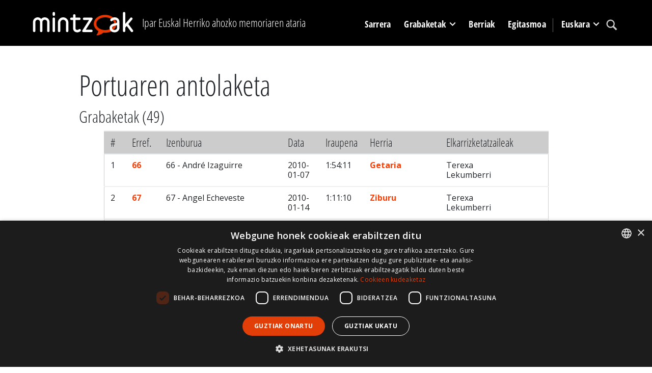

--- FILE ---
content_type: text/html; charset=utf-8
request_url: https://www.mintzoak.eus/eu/grabaketak/programak/gaiak/portuaren-antolaketa/
body_size: 9616
content:




<!DOCTYPE html>
<html lang="eu">
    <head>
        <meta name="viewport" content="width=device-width, initial-scale=1.0, maximum-scale=1.0, minimum-scale=0.6666" />
        <meta name="google-site-verification" content="7UngdnV4hB5NjE6yv8UYKskdGvqXrrk6WUNLw14Mdh4" />

        <!-- COOKIE SCRIPT START-->
        <script>
            // Define dataLayer and the gtag function.
            window.dataLayer = window.dataLayer || [];
            function gtag(){dataLayer.push(arguments);}

            gtag('consent', 'default', {
              'ad_storage': 'denied',
              'ad_user_data': 'denied',
              'ad_personalization': 'denied',
              'analytics_storage': 'denied',
            'regions': [
                'AT', 'BE', 'BG', 'HR', 'CY', 'CZ', 'DK', 'EE', 'FI', 'FR', 'DE', 
                'GR', 'HU', 'IE', 'IT', 'LV', 'LT', 'LU', 'MT', 'NL', 'PL', 'PT', 
                'RO', 'SK', 'SI', 'ES', 'SE', // EBko herrialdeak
                'IS', 'LI', 'NO'             // EEEko herrialdeak (EBkoak ez direnak)
            ]
            });

            gtag('consent', 'default', {
              'ad_storage': 'denied',
              'ad_user_data': 'denied',
              'ad_personalization': 'denied',
              'analytics_storage': 'denied'
            });
        </script>
        <script type="text/javascript" charset="UTF-8" src="//cdn.cookie-script.com/s/c341e591ed301a4074e3d246f544672d.js"></script>

        <!-- COOKIE SCRIPT END-->

        
        <!-- Google tag (gtag.js) -->
        <script async src="https://www.googletagmanager.com/gtag/js?id=G-N8ELJQY4Q4"></script>
        <script>
          window.dataLayer = window.dataLayer || [];
          function gtag(){dataLayer.push(arguments);}
          gtag('js', new Date());

          gtag('config', 'G-N8ELJQY4Q4');
        </script>


        <meta name="description" content="">
        <title>Portuaren antolaketa -  Mintzoak - Ipar Euskal Herriko ahozko memoriaren ataria</title>

        <link rel="stylesheet" href="https://stackpath.bootstrapcdn.com/bootstrap/4.5.0/css/bootstrap.min.css" integrity="sha384-9aIt2nRpC12Uk9gS9baDl411NQApFmC26EwAOH8WgZl5MYYxFfc+NcPb1dKGj7Sk" crossorigin="anonymous">

        <link rel="shortcut icon" type="image/gif" href="/static/img/favicon.ico" />

        <link rel="stylesheet" href="/static/CACHE/css/output.b062249f7904.css" type="text/css" media="screen"><link rel="stylesheet" href="/static/CACHE/css/output.1d2419525089.css" type="text/css"><link rel="stylesheet" href="/static/CACHE/css/output.d74a0b4c2c14.css" type="text/css" media="screen">
        <link rel="stylesheet" href="https://unpkg.com/leaflet@1.6.0/dist/leaflet.css" integrity="sha512-xwE/Az9zrjBIphAcBb3F6JVqxf46+CDLwfLMHloNu6KEQCAWi6HcDUbeOfBIptF7tcCzusKFjFw2yuvEpDL9wQ==" crossorigin=""/>
        <link rel="stylesheet" href="/static/css/cookie.css">
        <script src="https://kit.fontawesome.com/dd568fbcdc.js" crossorigin="anonymous"></script>

        <script src="https://code.jquery.com/jquery-3.5.1.slim.min.js" integrity="sha384-DfXdz2htPH0lsSSs5nCTpuj/zy4C+OGpamoFVy38MVBnE+IbbVYUew+OrCXaRkfj" crossorigin="anonymous"></script>
        <!-- Latest compiled and minified JavaScript -->
        <script src="https://cdn.jsdelivr.net/npm/popper.js@1.16.0/dist/umd/popper.min.js" integrity="sha384-Q6E9RHvbIyZFJoft+2mJbHaEWldlvI9IOYy5n3zV9zzTtmI3UksdQRVvoxMfooAo" crossorigin="anonymous"></script>
        <script src="https://stackpath.bootstrapcdn.com/bootstrap/4.5.0/js/bootstrap.min.js" integrity="sha384-OgVRvuATP1z7JjHLkuOU7Xw704+h835Lr+6QL9UvYjZE3Ipu6Tp75j7Bh/kR0JKI" crossorigin="anonymous"></script>
        <script src="/static/CACHE/js/output.df8b444794df.js"></script>
        <script src="https://unpkg.com/leaflet@1.6.0/dist/leaflet.js" integrity="sha512-gZwIG9x3wUXg2hdXF6+rVkLF/0Vi9U8D2Ntg4Ga5I5BZpVkVxlJWbSQtXPSiUTtC0TjtGOmxa1AJPuV0CPthew==" crossorigin=""></script>
        <script src="https://js.createsend1.com/javascript/copypastesubscribeformlogic.js" type="text/javascript"></script>

        <script>
            $(function () {
                $('[data-toggle="tooltip"]').tooltip()
            })
        </script>

        <!-- End Cookie Consent plugin -->

        
    </head>

    <body>
        <div id="maincontainer">
            <header id="mainheader">
              <div class="container">
                    <div id="logo" class="d-none d-lg-block">
                        <a href="/eu/"><img src="/static/img/logoa.png" alt="Logo: Ipar Euskal Herriko ahozko memoriaren ataria" /></a>
                    </div>
                    <div id="tagline" class="h3 d-none d-lg-block">Ipar Euskal Herriko ahozko memoriaren ataria</div>
                    <div id="mainmenu">
                            <nav class="navbar navbar-expand-lg pb-0 pr-0">
                                    <a class="navbar-brand d-lg-none" href="/eu/">
                                        <img src="/static/img/logoa.png">
                                    </a>
                                    <button class="navbar-toggler" type="button" data-toggle="collapse" data-target="#navbarSupportedContent" aria-controls="navbarSupportedContent" aria-expanded="false" aria-label="Toggle navigation">
                                        <span class="navbar-toggler-icon"></span>
                                    </button>

                                    <div class="collapse navbar-collapse" id="navbarSupportedContent">
                                        <ul class="navbar-nav mr-auto">

                                            <li class="nav-item" >
                                                <a href="/eu/" class="nav-link">Sarrera</a>
                                            </li>

                                            <li class="nav-item dropdown" >
                                                <a class="nav-link dropdown-toggle" href="#" id="navbarDropdown" role="button" data-toggle="dropdown" aria-haspopup="true" aria-expanded="false">
                                                        Grabaketak
                                                </a>
                                                <div class="dropdown-menu" aria-labelledby="navbarDropdown">
                                                    <a class="dropdown-item" href="/eu/lekukoak/"><img src="/static/img/arrow_menu2.png" /> Lekukoak</a>
                                                    <a class="dropdown-item" href="/eu/herriak/"><img src="/static/img/arrow_menu2.png" /> Herriak</a>
                                                    <a class="dropdown-item" href="/eu/grabaketak/programak/"><img src="/static/img/arrow_menu2.png" /> Artxibo-funtsak</a>
                                                    <a class="dropdown-item" href="/eu/grabaketak/programak/gaiak/"><img src="/static/img/arrow_menu2.png" /> Gaiak</a>
                                                    <a class="dropdown-item" href="/eu/lekukotasun-sortak/"><img src="/static/img/arrow_menu2.png" /> Lekukotasun sortak</a>
                                                    <a class="dropdown-item" href="/eu/karta/"><img src="/static/img/arrow_menu2.png" /> Estatistika orokorrak</a>
                                                </div>
                                            </li>
                                            <li class="nav-item" >
                                                <a href="/eu/albisteak/" class="nav-link">Berriak</a>
                                            </li>
                                            <li class="nav-item" >
                                                <a href="/eu/info/egitasmoa/" class="nav-link">Egitasmoa</a>
                                            </li>


                                            <li class="nav-item dropdown language-lg d-none d-lg-block">
                                                <a class="nav-link dropdown-toggle" href="#" id="navbarDropdown" role="button" data-toggle="dropdown" aria-haspopup="true" aria-expanded="false">
                                                    
                                                    
                                                    Euskara
                                                    
                                                    
                                                    
                                                    
                                                </a>
                                                <div class="dropdown-menu" aria-labelledby="navbarDropdown">
                                                    
                                                    
                                                    
                                                    
                                                    <a class="dropdown-item" href="/fr/enregistrements/programmes/themes/organisation-du-port/"><img src="/static/img/arrow_menu2.png" /> Français</a>
                                                    
                                                    
                                                    <a class="dropdown-item" href="/eu/info/espanol/"><img src="/static/img/arrow_menu2.png" /> Español</a>
                                                    <a class="dropdown-item" href="/eu/info/english/"><img src="/static/img/arrow_menu2.png" /> English</a>
                                                </div>
                                            </li>

                                            <li class="nav-item search">
                                                <a class="nav-link" href="/eu/bilatu/"><img src="/static/img/lupa.svg" /></a>
                                            </li>
                                            <li class="nav-item language-md d-lg-none">
                                                
                                                <a class="nav-link active" href="/eu/grabaketak/programak/gaiak/portuaren-antolaketa/">
                                                    Euskara
                                                </a>
                                                
                                                <a class="nav-link " href="/fr/enregistrements/programmes/themes/organisation-du-port/">
                                                    Français
                                                </a>
                                                
                                                <a class="nav-link " href="/eu/info/espanol/">Español</a>
                                                <a class="nav-link " href="/eu/info/english/">English</a>
                                            </li>
                                        </ul>
                                    </div>
                            </nav>
                    </div>
 </div>
           </header>
            

                
                    <div id="content_inner">
                                
<div class="container">
    <div class="row mb-lg-5 mb-3">
        <div class="col-lg-10 offset-lg-1">
                <h1 class="mt-3 mt-lg-5">Portuaren antolaketa</h1>
                <h2>Grabaketak (49)</h2>

                <div class="table-responsive">
                <table class="table">
                    <thead>
                        <tr>
                            <th>#</th>
                            <th>Erref.</th>
                            <th>Izenburua</th>
                            <th>Data</th>
                            <th>Iraupena</th>
                            <th>Herria</th>
                            <th>Elkarrizketatzaileak</th>
                            <th></th>
                        </tr>
                    </thead>
                    <tbody>
                        
                        
                        <tr>
                            <td>1</td>
                            <td><a href="/eu/getaria/elkarrizketak/66/">66</a></td>
                            <td>66 - André Izaguirre</td>
                            <td>2010-01-07</td>
                            <td>1:54:11</td>
                            <td><a href="/eu/getaria/">Getaria</a></td>
                            <td>Terexa Lekumberri</td>
                            

<td class="media-icons">
    
    
    
    
</td>
                        </tr>
                        
                        <tr>
                            <td>2</td>
                            <td><a href="/eu/ziburu/elkarrizketak/67/">67</a></td>
                            <td>67 - Angel Echeveste</td>
                            <td>2010-01-14</td>
                            <td>1:11:10</td>
                            <td><a href="/eu/ziburu/">Ziburu</a></td>
                            <td>Terexa Lekumberri</td>
                            

<td class="media-icons">
    
    
    
    
</td>
                        </tr>
                        
                        <tr>
                            <td>3</td>
                            <td><a href="/eu/ziburu/elkarrizketak/68/">68</a></td>
                            <td>68 - Dominique Douat</td>
                            <td>2010-01-21</td>
                            <td>0:45:53</td>
                            <td><a href="/eu/ziburu/">Ziburu</a></td>
                            <td>Terexa Lekumberri</td>
                            

<td class="media-icons">
    
    
    
    
</td>
                        </tr>
                        
                        <tr>
                            <td>4</td>
                            <td><a href="/eu/ziburu/elkarrizketak/69/">69</a></td>
                            <td>69 - Dominique Lavillard</td>
                            <td>2010-01-28</td>
                            <td>1:19:55</td>
                            <td><a href="/eu/ziburu/">Ziburu</a></td>
                            <td>Terexa Lekumberri</td>
                            

<td class="media-icons">
    
    
    
    
</td>
                        </tr>
                        
                        <tr>
                            <td>5</td>
                            <td><a href="/eu/urruna/elkarrizketak/70/">70</a></td>
                            <td>70 - Théodore Lasserre</td>
                            <td>2010-11-02</td>
                            <td>0:50:59</td>
                            <td><a href="/eu/urruna/">Urruña</a></td>
                            <td>Terexa Lekumberri</td>
                            

<td class="media-icons">
    
    
    
    
</td>
                        </tr>
                        
                        <tr>
                            <td>6</td>
                            <td><a href="/eu/ziburu/elkarrizketak/71/">71</a></td>
                            <td>71 - Ramuntxo Barquez</td>
                            <td>2010-11-02</td>
                            <td>1:25:40</td>
                            <td><a href="/eu/ziburu/">Ziburu</a></td>
                            <td>Terexa Lekumberri</td>
                            

<td class="media-icons">
    
    
    
    
</td>
                        </tr>
                        
                        <tr>
                            <td>7</td>
                            <td><a href="/eu/ziburu/elkarrizketak/72/">72</a></td>
                            <td>72 - Raphaël Miranda</td>
                            <td>2010-02-18</td>
                            <td>1:39:04</td>
                            <td><a href="/eu/ziburu/">Ziburu</a></td>
                            <td>Terexa Lekumberri</td>
                            

<td class="media-icons">
    
    
    
    
</td>
                        </tr>
                        
                        <tr>
                            <td>8</td>
                            <td><a href="/eu/ziburu/elkarrizketak/76/">76</a></td>
                            <td>76 - Rosette Nérou</td>
                            <td>2010-03-18</td>
                            <td>0:56:15</td>
                            <td><a href="/eu/ziburu/">Ziburu</a></td>
                            <td>Terexa Lekumberri</td>
                            

<td class="media-icons">
    
    
    
    
</td>
                        </tr>
                        
                        <tr>
                            <td>9</td>
                            <td><a href="/eu/ziburu/elkarrizketak/79/">79</a></td>
                            <td>79 - Fermina Péry</td>
                            <td>2010-04-08</td>
                            <td>0:40:20</td>
                            <td><a href="/eu/ziburu/">Ziburu</a></td>
                            <td>Terexa Lekumberri</td>
                            

<td class="media-icons">
    
    
    
    
</td>
                        </tr>
                        
                        <tr>
                            <td>10</td>
                            <td><a href="/eu/donibane-lohizune/elkarrizketak/83/">83</a></td>
                            <td>83 - Annie Irazoqui</td>
                            <td>2010-05-07</td>
                            <td>0:55:59</td>
                            <td><a href="/eu/donibane-lohizune/">Donibane Lohizune</a></td>
                            <td>Terexa Lekumberri</td>
                            

<td class="media-icons">
    
    
    
    
</td>
                        </tr>
                        
                        <tr>
                            <td>11</td>
                            <td><a href="/eu/donibane-lohizune/elkarrizketak/84/">84</a></td>
                            <td>84 - Michel Elgart</td>
                            <td>2010-05-20</td>
                            <td>1:27:05</td>
                            <td><a href="/eu/donibane-lohizune/">Donibane Lohizune</a></td>
                            <td>Terexa Lekumberri</td>
                            

<td class="media-icons">
    
    
    
    
</td>
                        </tr>
                        
                        <tr>
                            <td>12</td>
                            <td><a href="/eu/garindaine/elkarrizketak/86/">86</a></td>
                            <td>86 - Armand Perez</td>
                            <td>2010-06-08</td>
                            <td>1:42:37</td>
                            <td><a href="/eu/garindaine/">Garindaine</a></td>
                            <td>Terexa Lekumberri</td>
                            

<td class="media-icons">
    
    
    
    
</td>
                        </tr>
                        
                        <tr>
                            <td>13</td>
                            <td><a href="/eu/donibane-lohizune/elkarrizketak/87/">87</a></td>
                            <td>87 - Kattalin Salha</td>
                            <td>2010-06-15</td>
                            <td>1:26:08</td>
                            <td><a href="/eu/donibane-lohizune/">Donibane Lohizune</a></td>
                            <td>Terexa Lekumberri</td>
                            

<td class="media-icons">
    
    
    
    
</td>
                        </tr>
                        
                        <tr>
                            <td>14</td>
                            <td><a href="/eu/ziburu/elkarrizketak/89/">89</a></td>
                            <td>89 - Joséphine Burguete</td>
                            <td>2010-07-05</td>
                            <td>0:56:39</td>
                            <td><a href="/eu/ziburu/">Ziburu</a></td>
                            <td>Terexa Lekumberri</td>
                            

<td class="media-icons">
    
    
    
    
</td>
                        </tr>
                        
                        <tr>
                            <td>15</td>
                            <td><a href="/eu/urruna/elkarrizketak/90/">90</a></td>
                            <td>90 - Mattin Lafitte</td>
                            <td>2010-07-05</td>
                            <td>0:45:30</td>
                            <td><a href="/eu/urruna/">Urruña</a></td>
                            <td>Terexa Lekumberri</td>
                            

<td class="media-icons">
    
    
    
    
</td>
                        </tr>
                        
                        <tr>
                            <td>16</td>
                            <td><a href="/eu/donibane-lohizune/elkarrizketak/91/">91</a></td>
                            <td>91 - Luxiano Arambarri</td>
                            <td>2010-08-26</td>
                            <td>1:22:25</td>
                            <td><a href="/eu/donibane-lohizune/">Donibane Lohizune</a></td>
                            <td>Terexa Lekumberri</td>
                            

<td class="media-icons">
    
    
    
    
</td>
                        </tr>
                        
                        <tr>
                            <td>17</td>
                            <td><a href="/eu/donibane-lohizune/elkarrizketak/92/">92</a></td>
                            <td>92 - Xabier Martiarena</td>
                            <td>2010-09-02</td>
                            <td>1:05:24</td>
                            <td><a href="/eu/donibane-lohizune/">Donibane Lohizune</a></td>
                            <td>Terexa Lekumberri</td>
                            

<td class="media-icons">
    
    
    
    
</td>
                        </tr>
                        
                        <tr>
                            <td>18</td>
                            <td><a href="/eu/urruna/elkarrizketak/93/">93</a></td>
                            <td>93 - Jean Péry</td>
                            <td>2010-09-09</td>
                            <td>1:18:31</td>
                            <td><a href="/eu/urruna/">Urruña</a></td>
                            <td>Terexa Lekumberri</td>
                            

<td class="media-icons">
    
    
    
    
</td>
                        </tr>
                        
                        <tr>
                            <td>19</td>
                            <td><a href="/eu/ziburu/elkarrizketak/94/">94</a></td>
                            <td>94 - Léon Mugica</td>
                            <td>2010-09-14</td>
                            <td>1:35:28</td>
                            <td><a href="/eu/ziburu/">Ziburu</a></td>
                            <td>Terexa Lekumberri</td>
                            

<td class="media-icons">
    
    
    
    
</td>
                        </tr>
                        
                        <tr>
                            <td>20</td>
                            <td><a href="/eu/hendaia/elkarrizketak/95/">95</a></td>
                            <td>95 - Jean-Baptiste Garat</td>
                            <td>2010-09-21</td>
                            <td>1:02:34</td>
                            <td><a href="/eu/hendaia/">Hendaia</a></td>
                            <td>Terexa Lekumberri</td>
                            

<td class="media-icons">
    
    
    
    
</td>
                        </tr>
                        
                        <tr>
                            <td>21</td>
                            <td><a href="/eu/urruna/elkarrizketak/101/">101</a></td>
                            <td>101 - Mikel Epalza</td>
                            <td>2010-11-25</td>
                            <td>2:07:50</td>
                            <td><a href="/eu/urruna/">Urruña</a></td>
                            <td>Terexa Lekumberri</td>
                            

<td class="media-icons">
    
    
    
    
</td>
                        </tr>
                        
                        <tr>
                            <td>22</td>
                            <td><a href="/eu/donibane-lohizune/elkarrizketak/102/">102</a></td>
                            <td>102 - Jean-Baptiste Mourguy</td>
                            <td>2010-12-14</td>
                            <td>1:50:00</td>
                            <td><a href="/eu/donibane-lohizune/">Donibane Lohizune</a></td>
                            <td>Terexa Lekumberri</td>
                            

<td class="media-icons">
    
    
    
    
</td>
                        </tr>
                        
                        <tr>
                            <td>23</td>
                            <td><a href="/eu/donibane-lohizune/elkarrizketak/103/">103</a></td>
                            <td>103 - Olivier Azarete</td>
                            <td>2010-12-14</td>
                            <td>1:00:00</td>
                            <td><a href="/eu/donibane-lohizune/">Donibane Lohizune</a></td>
                            <td>Terexa Lekumberri</td>
                            

<td class="media-icons">
    
    
    
    
</td>
                        </tr>
                        
                        <tr>
                            <td>24</td>
                            <td><a href="/eu/ziburu/elkarrizketak/136/">136</a></td>
                            <td>136 - Arturo Garcia</td>
                            <td>2011-07-26</td>
                            <td>1:15:10</td>
                            <td><a href="/eu/ziburu/">Ziburu</a></td>
                            <td>Terexa Lekumberri</td>
                            

<td class="media-icons">
    
    
    
    
</td>
                        </tr>
                        
                        <tr>
                            <td>25</td>
                            <td><a href="/eu/lehuntze/elkarrizketak/152/">152</a></td>
                            <td>152 - Maixan Albistur</td>
                            <td>2012-06-07</td>
                            <td>1:56:32</td>
                            <td><a href="/eu/lehuntze/">Lehuntze</a></td>
                            <td>Terexa Lekumberri</td>
                            

<td class="media-icons">
    
    
    
    
</td>
                        </tr>
                        
                        <tr>
                            <td>26</td>
                            <td><a href="/eu/donibane-lohizune/elkarrizketak/170/">170</a></td>
                            <td>170 - Anttonie Sein</td>
                            <td>2011-10-03</td>
                            <td>1:04:49</td>
                            <td><a href="/eu/donibane-lohizune/">Donibane Lohizune</a></td>
                            <td>Terexa Lekumberri</td>
                            

<td class="media-icons">
    
    <span class="far fa-play-circle" data-toggle="tooltip" data-placement="right" title="Bideoa(k) entzungai"></span>
    
    
    
    
</td>
                        </tr>
                        
                        <tr>
                            <td>27</td>
                            <td><a href="/eu/angelu/elkarrizketak/235/">235</a></td>
                            <td>235 - Ramuntxo Camblong</td>
                            <td>2015-09-16</td>
                            <td>1:12:39</td>
                            <td><a href="/eu/angelu/">Angelu</a></td>
                            <td>Terexa Lekumberri</td>
                            

<td class="media-icons">
    
    
    
    
</td>
                        </tr>
                        
                        <tr>
                            <td>28</td>
                            <td><a href="/eu/irisarri/elkarrizketak/298/">298</a></td>
                            <td>298 - Pierre-Arnaud Idieder</td>
                            <td>2017-10-09</td>
                            <td>1:16:51</td>
                            <td><a href="/eu/irisarri/">Irisarri</a></td>
                            <td>Terexa Lekumberri</td>
                            

<td class="media-icons">
    
    
    
    
</td>
                        </tr>
                        
                        <tr>
                            <td>29</td>
                            <td><a href="/eu/angelu/elkarrizketak/310/">310</a></td>
                            <td>310 - Mailux Çaldumbide</td>
                            <td>2017-12-20</td>
                            <td>1:16:16</td>
                            <td><a href="/eu/angelu/">Angelu</a></td>
                            <td>Terexa Lekumberri</td>
                            

<td class="media-icons">
    
    
    
    
</td>
                        </tr>
                        
                        <tr>
                            <td>30</td>
                            <td><a href="/eu/uztaritze/elkarrizketak/329/">329</a></td>
                            <td>329 - Bernard (Beñat) Castorene</td>
                            <td>2018-09-14</td>
                            <td>0:56:24</td>
                            <td><a href="/eu/uztaritze/">Uztaritze</a></td>
                            <td>Terexa Lekumberri</td>
                            

<td class="media-icons">
    
    
    
    
</td>
                        </tr>
                        
                        <tr>
                            <td>31</td>
                            <td><a href="/eu/beskoitze/elkarrizketak/333/">333</a></td>
                            <td>333 - Jean Thicoipe</td>
                            <td>2018-10-04</td>
                            <td>1:19:42</td>
                            <td><a href="/eu/beskoitze/">Beskoitze</a></td>
                            <td>Terexa Lekumberri</td>
                            

<td class="media-icons">
    
    
    
    
</td>
                        </tr>
                        
                        <tr>
                            <td>32</td>
                            <td><a href="/eu/aiherra/elkarrizketak/357/">357</a></td>
                            <td>357 - Jean-Pierre Sainte-Marie</td>
                            <td>2019-09-17</td>
                            <td>1:19:37</td>
                            <td><a href="/eu/aiherra/">Aiherra</a></td>
                            <td>Terexa Lekumberri</td>
                            

<td class="media-icons">
    
    
    
    
</td>
                        </tr>
                        
                        <tr>
                            <td>33</td>
                            <td><a href="/eu/azkarate/elkarrizketak/377/">377</a></td>
                            <td>377 - Pierre Laxague</td>
                            <td>2021-01-19</td>
                            <td>0:50:07</td>
                            <td><a href="/eu/azkarate/">Azkarate</a></td>
                            <td>Terexa Lekumberri</td>
                            

<td class="media-icons">
    
    
    
    
</td>
                        </tr>
                        
                        <tr>
                            <td>34</td>
                            <td><a href="/eu/urdinarbe/elkarrizketak/385/">385</a></td>
                            <td>385 - Luisa Berrogain</td>
                            <td>2021-04-15</td>
                            <td>0:54:49</td>
                            <td><a href="/eu/urdinarbe/">Urdiñarbe</a></td>
                            <td>Dominika &quot;Titika&quot; Recalt</td>
                            

<td class="media-icons">
    
    
    
    
</td>
                        </tr>
                        
                        <tr>
                            <td>35</td>
                            <td><a href="/eu/ahatsa-altzieta-bazkazane/elkarrizketak/aam-2/">AAM-2</a></td>
                            <td>AAM-2 - Mañex Larramendi</td>
                            <td>2017-01-31</td>
                            <td>0:44:09</td>
                            <td><a href="/eu/ahatsa-altzieta-bazkazane/">Ahatsa-Altzieta-Bazkazane</a></td>
                            <td>Alex Artzelus</td>
                            

<td class="media-icons">
    
    <span class="far fa-play-circle" data-toggle="tooltip" data-placement="right" title="Bideoa(k) entzungai"></span>
    
    
    
    
    <span class="far fa-file-pdf" data-toggle="tooltip" data-placement="right" title="Transkripzioa eskuragarri"></span>
    
</td>
                        </tr>
                        
                        <tr>
                            <td>36</td>
                            <td><a href="/eu/donibane-lohizune/elkarrizketak/dl-3/">DL-3</a></td>
                            <td>DL-3 - Ernest Etchevers</td>
                            <td>2012-03-20</td>
                            <td>1:15:17</td>
                            <td><a href="/eu/donibane-lohizune/">Donibane Lohizune</a></td>
                            <td>Xan Aire</td>
                            

<td class="media-icons">
    
    <span class="far fa-play-circle" data-toggle="tooltip" data-placement="right" title="Bideoa(k) entzungai"></span>
    
    
    
    
</td>
                        </tr>
                        
                        <tr>
                            <td>37</td>
                            <td><a href="/eu/donibane-lohizune/elkarrizketak/dl-5/">DL-5</a></td>
                            <td>DL-5 - Joseph Miura</td>
                            <td>2012-04-17</td>
                            <td>1:12:36</td>
                            <td><a href="/eu/donibane-lohizune/">Donibane Lohizune</a></td>
                            <td>Xan Aire</td>
                            

<td class="media-icons">
    
    <span class="far fa-play-circle" data-toggle="tooltip" data-placement="right" title="Bideoa(k) entzungai"></span>
    
    
    
    
</td>
                        </tr>
                        
                        <tr>
                            <td>38</td>
                            <td><a href="/eu/donibane-lohizune/elkarrizketak/dl-6/">DL-6</a></td>
                            <td>DL-6 - Conchita Etchezaharreta</td>
                            <td>2012-04-11</td>
                            <td>1:51:56</td>
                            <td><a href="/eu/donibane-lohizune/">Donibane Lohizune</a></td>
                            <td>Xan Aire</td>
                            

<td class="media-icons">
    
    <span class="far fa-play-circle" data-toggle="tooltip" data-placement="right" title="Bideoa(k) entzungai"></span>
    
    
    
    
</td>
                        </tr>
                        
                        <tr>
                            <td>39</td>
                            <td><a href="/eu/donibane-lohizune/elkarrizketak/dl-7/">DL-7</a></td>
                            <td>DL-7 - Jakes Telleria-Adam</td>
                            <td>2012-05-22</td>
                            <td>0:50:04</td>
                            <td><a href="/eu/donibane-lohizune/">Donibane Lohizune</a></td>
                            <td>Xan Aire</td>
                            

<td class="media-icons">
    
    <span class="far fa-play-circle" data-toggle="tooltip" data-placement="right" title="Bideoa(k) entzungai"></span>
    
    
    
    
</td>
                        </tr>
                        
                        <tr>
                            <td>40</td>
                            <td><a href="/eu/donibane-lohizune/elkarrizketak/dl-9/">DL-9</a></td>
                            <td>DL-9 - Michel Vaslin</td>
                            <td>2012-06-20</td>
                            <td>1:09:33</td>
                            <td><a href="/eu/donibane-lohizune/">Donibane Lohizune</a></td>
                            <td>Xan Aire</td>
                            

<td class="media-icons">
    
    <span class="far fa-play-circle" data-toggle="tooltip" data-placement="right" title="Bideoa(k) entzungai"></span>
    
    
    
    
</td>
                        </tr>
                        
                        <tr>
                            <td>41</td>
                            <td><a href="/eu/donibane-lohizune/elkarrizketak/dl-13/">DL-13</a></td>
                            <td>DL-13 - Kattalin Ithurralde</td>
                            <td>2011-03-10</td>
                            <td>1:09:02</td>
                            <td><a href="/eu/donibane-lohizune/">Donibane Lohizune</a></td>
                            <td>Terexa Lekumberri</td>
                            

<td class="media-icons">
    
    <span class="far fa-play-circle" data-toggle="tooltip" data-placement="right" title="Bideoa(k) entzungai"></span>
    
    
    
    
</td>
                        </tr>
                        
                        <tr>
                            <td>42</td>
                            <td><a href="/eu/donibane-lohizune/elkarrizketak/dlo-001/">DLO-001</a></td>
                            <td>DLO-001 - Hélène Legarto</td>
                            <td>2009-11-17</td>
                            <td>1:00:00</td>
                            <td><a href="/eu/donibane-lohizune/">Donibane Lohizune</a></td>
                            <td>Xan Aire</td>
                            

<td class="media-icons">
    
    
    
    
</td>
                        </tr>
                        
                        <tr>
                            <td>43</td>
                            <td><a href="/eu/hendaia/elkarrizketak/hen-003/">HEN-003</a></td>
                            <td>HEN-003 - Andoni Etxarri</td>
                            <td>2009-12-22</td>
                            <td>1:31:00</td>
                            <td><a href="/eu/hendaia/">Hendaia</a></td>
                            <td>Xan Aire</td>
                            

<td class="media-icons">
    
    
    
    
</td>
                        </tr>
                        
                        <tr>
                            <td>44</td>
                            <td><a href="/eu/donibane-lohizune/elkarrizketak/mb-16/">MB-16</a></td>
                            <td>Antxoa arrantza</td>
                            <td>1972-06-05</td>
                            <td>0:13:41</td>
                            <td><a href="/eu/donibane-lohizune/">Donibane Lohizune</a></td>
                            <td>Maite Barnetche</td>
                            

<td class="media-icons">
    
    
    
    
</td>
                        </tr>
                        
                        <tr>
                            <td>45</td>
                            <td><a href="/eu/sara/elkarrizketak/mb-161/">MB-161</a></td>
                            <td>Xanpun</td>
                            <td>1979-12-15</td>
                            <td>0:15:04</td>
                            <td><a href="/eu/sara/">Sara</a></td>
                            <td>Maite Barnetche</td>
                            

<td class="media-icons">
    
    
    
    
</td>
                        </tr>
                        
                        <tr>
                            <td>46</td>
                            <td><a href="/eu/hendaia/elkarrizketak/mb-172/">MB-172</a></td>
                            <td>Hendaiako portua</td>
                            <td>1980-06-07</td>
                            <td>0:14:30</td>
                            <td><a href="/eu/hendaia/">Hendaia</a></td>
                            <td>Maite Barnetche</td>
                            

<td class="media-icons">
    
    
    
    
</td>
                        </tr>
                        
                        <tr>
                            <td>47</td>
                            <td><a href="/eu/donibane-lohizune/elkarrizketak/mb-189/">MB-189</a></td>
                            <td>Donibane Lohitzuneko arrain kontserbadegiak</td>
                            <td>1981-06-20</td>
                            <td>0:14:58</td>
                            <td><a href="/eu/donibane-lohizune/">Donibane Lohizune</a></td>
                            <td>Maite Barnetche</td>
                            

<td class="media-icons">
    
    
    
    
</td>
                        </tr>
                        
                        <tr>
                            <td>48</td>
                            <td><a href="/eu/getaria/elkarrizketak/mb-223/">MB-223</a></td>
                            <td>Itsas zelaian [frantsesezko azpitituluekin]</td>
                            <td>1983-04-02</td>
                            <td>0:15:57</td>
                            <td><a href="/eu/getaria/">Getaria</a></td>
                            <td>Maite Barnetche</td>
                            

<td class="media-icons">
    
    
    
    
</td>
                        </tr>
                        
                        <tr>
                            <td>49</td>
                            <td><a href="/eu/hendaia/elkarrizketak/mb-257/">MB-257</a></td>
                            <td>Antxoaren gatazka</td>
                            <td>1984-07-07</td>
                            <td>0:15:07</td>
                            <td><a href="/eu/hendaia/">Hendaia</a></td>
                            <td>Maite Barnetche</td>
                            

<td class="media-icons">
    
    
    
    
</td>
                        </tr>
                        
                    </tbody>
                </table>
                </div>
                
</nav>


                <h2>Pasarteak (98)</h2>

                <div class="table-responsive">
                <table class="table">
                    <thead>
                        <tr>
                            <th>#</th>
                            <th>Erref.</th>
                            <th>Izenburua</th>
                            <th>Herria</th>
                        </tr>
                    </thead>
                    <tbody>
                        
                        
                        <tr>
                            <td>1</td>
                            <td><a href="/eu/getaria/pasarteak/66-16/">66-16</a></td>
                            <td>Getariako arrantzaleak 1940ko hamarkadan</td>
                            <td><a href="/eu/getaria/">Getaria</a></td>
                        </tr>
                        
                        <tr>
                            <td>2</td>
                            <td><a href="/eu/getaria/pasarteak/66-21/">66-21</a></td>
                            <td>Arrantzalearen jantziak: galtza, jaka eta zira</td>
                            <td><a href="/eu/getaria/">Getaria</a></td>
                        </tr>
                        
                        <tr>
                            <td>3</td>
                            <td><a href="/eu/getaria/pasarteak/66-22/">66-22</a></td>
                            <td>Arrantzalearen jantziak: egurrezko bota-eskalapoiak</td>
                            <td><a href="/eu/getaria/">Getaria</a></td>
                        </tr>
                        
                        <tr>
                            <td>4</td>
                            <td><a href="/eu/ziburu/pasarteak/67-5/">67-5</a></td>
                            <td>Gerla ondoko sardina kontserbategiak</td>
                            <td><a href="/eu/ziburu/">Ziburu</a></td>
                        </tr>
                        
                        <tr>
                            <td>5</td>
                            <td><a href="/eu/ziburu/pasarteak/67-16/">67-16</a></td>
                            <td>Arraina nola begistatu</td>
                            <td><a href="/eu/ziburu/">Ziburu</a></td>
                        </tr>
                        
                        <tr>
                            <td>6</td>
                            <td><a href="/eu/ziburu/pasarteak/68-2/">68-2</a></td>
                            <td>Chancerelle kontserbategian langile (1935-1937)</td>
                            <td><a href="/eu/ziburu/">Ziburu</a></td>
                        </tr>
                        
                        <tr>
                            <td>7</td>
                            <td><a href="/eu/ziburu/pasarteak/69-2/">69-2</a></td>
                            <td>Dominique-n aita</td>
                            <td><a href="/eu/ziburu/">Ziburu</a></td>
                        </tr>
                        
                        <tr>
                            <td>8</td>
                            <td><a href="/eu/ziburu/pasarteak/69-11/">69-11</a></td>
                            <td>Aña 14 urterekin</td>
                            <td><a href="/eu/ziburu/">Ziburu</a></td>
                        </tr>
                        
                        <tr>
                            <td>9</td>
                            <td><a href="/eu/ziburu/pasarteak/69-33/">69-33</a></td>
                            <td>Enkantua</td>
                            <td><a href="/eu/ziburu/">Ziburu</a></td>
                        </tr>
                        
                        <tr>
                            <td>10</td>
                            <td><a href="/eu/ziburu/pasarteak/69-42/">69-42</a></td>
                            <td>Sei anai arrantzan</td>
                            <td><a href="/eu/ziburu/">Ziburu</a></td>
                        </tr>
                        
                        <tr>
                            <td>11</td>
                            <td><a href="/eu/urruna/pasarteak/70-36/">70-36</a></td>
                            <td>Ofizio bakarra : arrantzale</td>
                            <td><a href="/eu/urruna/">Urruña</a></td>
                        </tr>
                        
                        <tr>
                            <td>12</td>
                            <td><a href="/eu/ziburu/pasarteak/71-5/">71-5</a></td>
                            <td>Goizik hasia</td>
                            <td><a href="/eu/ziburu/">Ziburu</a></td>
                        </tr>
                        
                        <tr>
                            <td>13</td>
                            <td><a href="/eu/ziburu/pasarteak/71-19/">71-19</a></td>
                            <td>Atunaren eraldatzea Dakarren</td>
                            <td><a href="/eu/ziburu/">Ziburu</a></td>
                        </tr>
                        
                        <tr>
                            <td>14</td>
                            <td><a href="/eu/ziburu/pasarteak/71-33/">71-33</a></td>
                            <td>&quot;La Basquaise&quot; kooperatiba</td>
                            <td><a href="/eu/ziburu/">Ziburu</a></td>
                        </tr>
                        
                        <tr>
                            <td>15</td>
                            <td><a href="/eu/ziburu/pasarteak/72-46/">72-46</a></td>
                            <td>Arrantza eta familiako bizia: akomeatze zaila</td>
                            <td><a href="/eu/ziburu/">Ziburu</a></td>
                        </tr>
                        
                        <tr>
                            <td>16</td>
                            <td><a href="/eu/ziburu/pasarteak/72-47/">72-47</a></td>
                            <td>Lanbidea transmititzeko borondate falta</td>
                            <td><a href="/eu/ziburu/">Ziburu</a></td>
                        </tr>
                        
                        <tr>
                            <td>17</td>
                            <td><a href="/eu/ziburu/pasarteak/76-1/">76-1</a></td>
                            <td>Arrantzale familia bat</td>
                            <td><a href="/eu/ziburu/">Ziburu</a></td>
                        </tr>
                        
                        <tr>
                            <td>18</td>
                            <td><a href="/eu/ziburu/pasarteak/79-2/">79-2</a></td>
                            <td>Fermina Péry-ren aita</td>
                            <td><a href="/eu/ziburu/">Ziburu</a></td>
                        </tr>
                        
                        <tr>
                            <td>19</td>
                            <td><a href="/eu/donibane-lohizune/pasarteak/83-4/">83-4</a></td>
                            <td>Bretoi emazteak Donibaneko kontserbategietan</td>
                            <td><a href="/eu/donibane-lohizune/">Donibane Lohizune</a></td>
                        </tr>
                        
                        <tr>
                            <td>20</td>
                            <td><a href="/eu/donibane-lohizune/pasarteak/83-14/">83-14</a></td>
                            <td>Ziburuko Elissalt kontserbategian kontratatua</td>
                            <td><a href="/eu/donibane-lohizune/">Donibane Lohizune</a></td>
                        </tr>
                        
                        <tr>
                            <td>21</td>
                            <td><a href="/eu/donibane-lohizune/pasarteak/83-18/">83-18</a></td>
                            <td>Lan-ordutegia Elissalde kontserbategian</td>
                            <td><a href="/eu/donibane-lohizune/">Donibane Lohizune</a></td>
                        </tr>
                        
                        <tr>
                            <td>22</td>
                            <td><a href="/eu/donibane-lohizune/pasarteak/83-20/">83-20</a></td>
                            <td>Elissalt kontserbategiko bretoi emazteen etzatokia</td>
                            <td><a href="/eu/donibane-lohizune/">Donibane Lohizune</a></td>
                        </tr>
                        
                        <tr>
                            <td>23</td>
                            <td><a href="/eu/donibane-lohizune/pasarteak/83-22/">83-22</a></td>
                            <td>Eraldatze-prozesua Elissalt kontserbategian, angula kontserbak</td>
                            <td><a href="/eu/donibane-lohizune/">Donibane Lohizune</a></td>
                        </tr>
                        
                        <tr>
                            <td>24</td>
                            <td><a href="/eu/donibane-lohizune/pasarteak/83-23/">83-23</a></td>
                            <td>Eraldatze-prozesua Elissalt kontserbategian, sardina kontserbak</td>
                            <td><a href="/eu/donibane-lohizune/">Donibane Lohizune</a></td>
                        </tr>
                        
                        <tr>
                            <td>25</td>
                            <td><a href="/eu/donibane-lohizune/pasarteak/83-27/">83-27</a></td>
                            <td>Elissalt kontserbategiko giroa (1935-1945)</td>
                            <td><a href="/eu/donibane-lohizune/">Donibane Lohizune</a></td>
                        </tr>
                        
                        <tr>
                            <td>26</td>
                            <td><a href="/eu/donibane-lohizune/pasarteak/83-36/">83-36</a></td>
                            <td>Eraldatze-prozesua Elissalt kontserbategian, antxoa kontserbak</td>
                            <td><a href="/eu/donibane-lohizune/">Donibane Lohizune</a></td>
                        </tr>
                        
                        <tr>
                            <td>27</td>
                            <td><a href="/eu/donibane-lohizune/pasarteak/84-14/">84-14</a></td>
                            <td>Ohiko arrantza-ontzien bilakaera</td>
                            <td><a href="/eu/donibane-lohizune/">Donibane Lohizune</a></td>
                        </tr>
                        
                        <tr>
                            <td>28</td>
                            <td><a href="/eu/donibane-lohizune/pasarteak/84-39/">84-39</a></td>
                            <td>Sopite ontzi izoztailea Dakarren</td>
                            <td><a href="/eu/donibane-lohizune/">Donibane Lohizune</a></td>
                        </tr>
                        
                        <tr>
                            <td>29</td>
                            <td><a href="/eu/donibane-lohizune/pasarteak/84-44/">84-44</a></td>
                            <td>Mariñelen asurantza</td>
                            <td><a href="/eu/donibane-lohizune/">Donibane Lohizune</a></td>
                        </tr>
                        
                        <tr>
                            <td>30</td>
                            <td><a href="/eu/donibane-lohizune/pasarteak/84-45/">84-45</a></td>
                            <td>Itsasokoa kooperatiba</td>
                            <td><a href="/eu/donibane-lohizune/">Donibane Lohizune</a></td>
                        </tr>
                        
                        <tr>
                            <td>31</td>
                            <td><a href="/eu/donibane-lohizune/pasarteak/84-48/">84-48</a></td>
                            <td>Mariñelen sindikata</td>
                            <td><a href="/eu/donibane-lohizune/">Donibane Lohizune</a></td>
                        </tr>
                        
                        <tr>
                            <td>32</td>
                            <td><a href="/eu/garindaine/pasarteak/86-34/">86-34</a></td>
                            <td>Industria Maulen: &quot;Le travail&quot; kooperatibaren sorrera 1936an</td>
                            <td><a href="/eu/garindaine/">Garindaine</a></td>
                        </tr>
                        
                        <tr>
                            <td>33</td>
                            <td><a href="/eu/donibane-lohizune/pasarteak/87-19/">87-19</a></td>
                            <td>Itsas sozial zerbitzuan enplegatua</td>
                            <td><a href="/eu/donibane-lohizune/">Donibane Lohizune</a></td>
                        </tr>
                        
                        <tr>
                            <td>34</td>
                            <td><a href="/eu/donibane-lohizune/pasarteak/87-28/">87-28</a></td>
                            <td>Arrantzaleen konfiantzazko laguna Dakarren</td>
                            <td><a href="/eu/donibane-lohizune/">Donibane Lohizune</a></td>
                        </tr>
                        
                        <tr>
                            <td>35</td>
                            <td><a href="/eu/donibane-lohizune/pasarteak/87-29/">87-29</a></td>
                            <td>Dakarrera abiatzea (1962)</td>
                            <td><a href="/eu/donibane-lohizune/">Donibane Lohizune</a></td>
                        </tr>
                        
                        <tr>
                            <td>36</td>
                            <td><a href="/eu/donibane-lohizune/pasarteak/87-35/">87-35</a></td>
                            <td>Sorostegia Iraty ontzian</td>
                            <td><a href="/eu/donibane-lohizune/">Donibane Lohizune</a></td>
                        </tr>
                        
                        <tr>
                            <td>37</td>
                            <td><a href="/eu/donibane-lohizune/pasarteak/87-55/">87-55</a></td>
                            <td>Gutunen garrantzia kanpainen garaian</td>
                            <td><a href="/eu/donibane-lohizune/">Donibane Lohizune</a></td>
                        </tr>
                        
                        <tr>
                            <td>38</td>
                            <td><a href="/eu/ziburu/pasarteak/89-2/">89-2</a></td>
                            <td>Eugénie Albistur, saregile maisua</td>
                            <td><a href="/eu/ziburu/">Ziburu</a></td>
                        </tr>
                        
                        <tr>
                            <td>39</td>
                            <td><a href="/eu/ziburu/pasarteak/89-4/">89-4</a></td>
                            <td>Sareak armatzea kortxo eta berunekin</td>
                            <td><a href="/eu/ziburu/">Ziburu</a></td>
                        </tr>
                        
                        <tr>
                            <td>40</td>
                            <td><a href="/eu/urruna/pasarteak/90-9/">90-9</a></td>
                            <td>Xaiero, Itsasokoa kooperatiban</td>
                            <td><a href="/eu/urruna/">Urruña</a></td>
                        </tr>
                        
                        <tr>
                            <td>41</td>
                            <td><a href="/eu/urruna/pasarteak/90-17/">90-17</a></td>
                            <td>Sare armatzea</td>
                            <td><a href="/eu/urruna/">Urruña</a></td>
                        </tr>
                        
                        <tr>
                            <td>42</td>
                            <td><a href="/eu/urruna/pasarteak/90-19/">90-19</a></td>
                            <td>Ontzien kaiara igaitea 1978tik goiti</td>
                            <td><a href="/eu/urruna/">Urruña</a></td>
                        </tr>
                        
                        <tr>
                            <td>43</td>
                            <td><a href="/eu/donibane-lohizune/pasarteak/91-17/">91-17</a></td>
                            <td>Donibanen adineko arrantzaleak 1978an</td>
                            <td><a href="/eu/donibane-lohizune/">Donibane Lohizune</a></td>
                        </tr>
                        
                        <tr>
                            <td>44</td>
                            <td><a href="/eu/donibane-lohizune/pasarteak/91-39/">91-39</a></td>
                            <td>Tximistarri eta Tximistarri II: kanpainen iraupena</td>
                            <td><a href="/eu/donibane-lohizune/">Donibane Lohizune</a></td>
                        </tr>
                        
                        <tr>
                            <td>45</td>
                            <td><a href="/eu/donibane-lohizune/pasarteak/92-4/">92-4</a></td>
                            <td>Euskaldunak eta bretoinak Donibane Lohizuneko portuan (1980 urteak)</td>
                            <td><a href="/eu/donibane-lohizune/">Donibane Lohizune</a></td>
                        </tr>
                        
                        <tr>
                            <td>46</td>
                            <td><a href="/eu/donibane-lohizune/pasarteak/92-5/">92-5</a></td>
                            <td>Donibaneko portua 1980 urteetan</td>
                            <td><a href="/eu/donibane-lohizune/">Donibane Lohizune</a></td>
                        </tr>
                        
                        <tr>
                            <td>47</td>
                            <td><a href="/eu/donibane-lohizune/pasarteak/92-17/">92-17</a></td>
                            <td>Beñat Toral patroiarekin, &quot;Patchiku&quot; ontzian</td>
                            <td><a href="/eu/donibane-lohizune/">Donibane Lohizune</a></td>
                        </tr>
                        
                        <tr>
                            <td>48</td>
                            <td><a href="/eu/donibane-lohizune/pasarteak/92-18/">92-18</a></td>
                            <td>Atun arrantza peita biziarekin</td>
                            <td><a href="/eu/donibane-lohizune/">Donibane Lohizune</a></td>
                        </tr>
                        
                        <tr>
                            <td>49</td>
                            <td><a href="/eu/urruna/pasarteak/93-37/">93-37</a></td>
                            <td>&quot;Lagunartean&quot; kooperatibako tailerraren buru</td>
                            <td><a href="/eu/urruna/">Urruña</a></td>
                        </tr>
                        
                        <tr>
                            <td>50</td>
                            <td><a href="/eu/ziburu/pasarteak/94-17/">94-17</a></td>
                            <td>Lurrunontzi kroskoen berriztatzea (1939-1945)</td>
                            <td><a href="/eu/ziburu/">Ziburu</a></td>
                        </tr>
                        
                    </tbody>
                </table>
                </div>
                


<nav aria-label="Page pagination">
  <ul class="pagination">
  
    <li class="page-item disabled"><a class="page-link" href="#" onclick="javascript: return false;">&laquo;</a></li>
  
  
    
      
    <li class="page-item active"><a class="page-link" href="#" onclick="javascript: return false;">1</a></li>
      
    
  
    
      
    <li class="page-item"><a class="page-link" href="?page=2">2</a></li>
      
    
  
  
    <li class="page-item"><a class="page-link" href="?page=2">&raquo;</a></li>
  
  </ul>
  
</nav>

        </div>
    </div>
</div>



                    </div>

                        
                        


            
            <footer>
                
                <div class="orange_band">
                    <div class="container">
                            <div class="row">
                                <div class="col-md-5 d-flex">
                                        <a href="http://www.eke.eus/eu/eke/aurkezpena_helburuak"><img src="/static/img/logoa-eke-2023.png" alt="EKE logoa" /></a>
                                </div>
                                <div class="col-md-7">
                                    <div class="harpidetu">
                                        <h3><img src="/static/img/i_newsletter.svg" /> Gure newsletterari harpidetu</h3>
                                        <p>Ahozko ondarearen alorrean daramagun lanaren berri izateko (hilabetean behin) harpidetu EKE-ren newsletterari.</p>
                                        <form action="https://www.createsend.com/t/subscribeerror?description=" class="js-cm-form" id="subForm" method="post" data-id="191722FC90141D02184CB1B62AB3DC2683A0BFC42D482C41D39CFBFCF39F2213FEEEAD90845983F323AFD0CF43C40EC8366647B8C1B0DEF4E51781EEAF00B74D">
                                            <input class="js-cm-email-input mb-3 mr-lg-2" id="fieldEmail" name="cm-pydjkh-pydjkh" type="email">
                                            <button class="btn btn-primary js-cm-submit-button" type="submit">Harpidetu</button>
                                          </form>
                                    </div>
                                </div>

                            </div>
                    </div>
                </div>
                <div class="black_band">
                    <div class="container">
                        <ul class="legalinfo"><li><a href="/eu/kontaktua/">Kontaktua</a></li><li><a href="/eu/info/egile-eskubideak/">Erabilpen baldintzak</a></li><li><a href="/eu/info/lege-oharrak/">Lege oharrak</a></li></ul>
                        <div id="babesleak">
                            <div id="logo-laguntzaileak">
                                <img src="/static/img/footer/logoa01.gif" title="" alt=""> <img src="/static/img/footer/logoa02.gif" title="" alt=""> <img src="/static/img/footer/logoa03.gif" title="" alt=""> <img src="/static/img/footer/logoa04.png" title="" alt=""> <img src="/static/img/footer/logoa05.gif" title="" alt=""> <img src="/static/img/footer/logoa06.gif" title="" alt=""> <a href="https://www.ca-pyrenees-gascogne.fr/"><img src="/static/img/footer/logoa07.png" title="" alt=""></a>
                            </div>
                         </div>
                    </div>
                </div>
                
            </footer>
            <div class="infoby">CodeSyntax-ek garatua. Softwarea: <a href="https://www.djangoproject.com/">Django</a>.</div>

        </div>

    <script src="/static/js/jquery.min.js"></script>
    <script src="/static/js/bootstrap.min.js"></script>
    <script src="/static/js/jquery.cookie.js"></script>

    </body>
</html>
